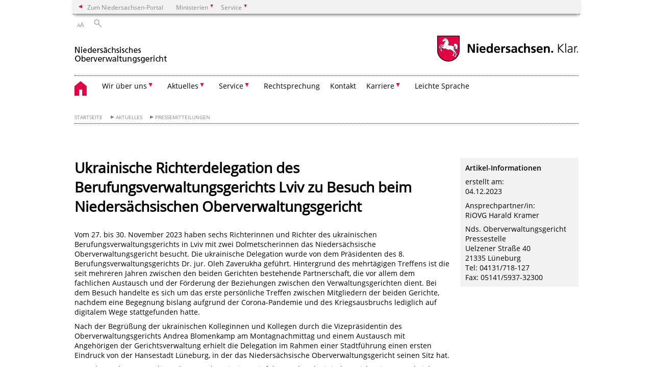

--- FILE ---
content_type: text/html; charset=UTF-8
request_url: https://oberverwaltungsgericht.niedersachsen.de/aktuelles/presseinformationen/ukrainische-richterdelegation-des-berufungsverwaltungsgerichts-lviv-zu-besuch-beim-niedersachsischen-oberverwaltungsgericht-227696.html
body_size: 35378
content:
        <!DOCTYPE html>
<html lang="de" prefix="og: http://ogp.me/ns#">
<head>
  <meta charset="utf-8">
  <meta name="viewport" content="width=device-width, initial-scale=.9">
  <meta http-equiv="X-UA-Compatible" content="IE=edge">
  <title>Ukrainische Richterdelegation des Berufungsverwaltungsgerichts Lviv zu Besuch beim Niedersächsischen Oberverwaltungsgericht | Nds. Oberverwaltungsgericht</title>
  <meta name="title" content="Ukrainische Richterdelegation des Berufungsverwaltungsgerichts Lviv zu Besuch beim Niedersächsischen Oberverwaltungsgericht | Nds. Oberverwaltungsgericht">
  <meta name="robots" content="index,follow">
  <meta name="generator" content="Enterprise Content Management by Powerslave: Liveserver">
  <meta name="language" content="de">
  <meta name="date" content="2023-12-04T09:39:04+01:00">
  <meta name="revisit-after" content="1 days">
  <link rel="canonical" href="https://oberverwaltungsgericht.niedersachsen.de/aktuelles/presseinformationen/ukrainische-richterdelegation-des-berufungsverwaltungsgerichts-lviv-zu-besuch-beim-niedersachsischen-oberverwaltungsgericht-227696.html">
  <meta name="keywords" content="Ukraine, Lviv, Besuch, Richterdelegation">
  <meta name="institution" content="134">
  <meta name="navigation" content="22004"><!-- include ccs based on color code -->
  <link rel="stylesheet" id="initcol" href="/assets/css/csscol0.css" type="text/css" media="all">
  <link rel="stylesheet" href="/assets/fonts/open-sans.css?v=1604497185" type="text/css">
  <link rel='stylesheet' href='/assets/js/fancybox/jquery.fancybox.css?v=1471354436' type='text/css'>
  <link rel='stylesheet' href='/assets/js/video-js-7.20.1/video-js.min.css?v=1657707051' type='text/css'>
  <link rel='stylesheet' id='initds2' href='/assets/css/ds2.css?v=1753091345' type='text/css' media='all'>
  <link rel="stylesheet" type="text/css" href="/assets/js/accessible-slick-1.0.1/slick/slick.min.css?v=1753091345">
  <link rel='stylesheet' id='fixes2' href='/assets/css/201612.css?v=1486543409' type='text/css' media='all'>
  <link rel='stylesheet' id='mobil' href='/assets/css/cssmobil.css?v=1613032866' type='text/css' media='screen and (max-width: 768px)'>
  <link rel='stylesheet' id='fixes' href='/assets/css/cssfixes.css?v=1684829094' type='text/css' media='all'>
  <link rel='stylesheet' id='faq' href='/assets/css/cssFaq.css?v=1688453812' type='text/css' media='all'>
  <style type="text/css">
  img.c2 {border:0}
  p.c1 {line-height:115%;mso-layout-grid-align:none; text-autospace:none}
  </style>
</head>
<body class="nojs desktop">
  <div class="wrapper">
    <div class="section headspec">
      <div class="headnav spec">
        <ul>
          <li class="">
            <div>
              <a href="https://www.niedersachsen.de" class="back2main" aria-label="zum Niedersachsen-Portal wechseln">Zum Niedersachsen-Portal</a>
            </div>
          </li>
          <li class="haschildren bcola0">
            <div>
              <span>Ministerien</span>
            </div>
            <ul class="l1">
              <li class="bcolb1"><a href="https://www.mp.niedersachsen.de" target="_blank" aria-label="zur Seite des Ministerpräsidenten wechseln (öffnet im neuen Fenster)">Ministerpräsident</a></li>
              <li class="bcolb1"><a href="https://www.stk.niedersachsen.de" target="_blank" aria-label="zur Staatskanzlei wechseln (öffnet im neuen Fenster)">Staatskanzlei</a></li>
              <li class="bcolb2"><a href="https://www.mi.niedersachsen.de" target="_blank" aria-label="zur Seite des Ministerium für Inneres und Sport wechseln (öffnet im neuen Fenster)">Ministerium für Inneres, Sport und Digitalisierung</a></li>
              <li class="bcolb3"><a href="https://www.mf.niedersachsen.de" target="_blank" aria-label="zur Seite des Finanzministerium wechseln (öffnet im neuen Fenster)">Finanzministerium</a></li>
              <li class="bcolb4"><a href="https://www.ms.niedersachsen.de" target="_blank" aria-label="zur Seite des Ministeriums für Soziales, Arbeit, Gesundheit und Gleichstellung wechseln (öffnet im neuen Fenster)">Ministerium für Soziales, Arbeit, Gesundheit und Gleichstellung</a></li>
              <li class="bcolb5"><a href="https://www.mwk.niedersachsen.de" target="_blank" aria-label="zur Seite des Ministerium für Wissenschaft und Kultur wechseln (öffnet im neuen Fenster)">Ministerium für Wissenschaft und Kultur</a></li>
              <li class="bcolb6"><a href="https://www.mk.niedersachsen.de" target="_blank" aria-label="zur Seite des Kultusministerium wechseln (öffnet im neuen Fenster)">Kultusministerium</a></li>
              <li class="bcolb7"><a href="https://www.mw.niedersachsen.de" target="_blank" aria-label="zur Seite des Ministerium für Wirtschaft, Verkehr, Bauen und Digitalisierung wechseln (öffnet im neuen Fenster)">Ministerium für Wirtschaft, Verkehr und Bauen</a></li>
              <li class="bcolb8"><a href="https://www.ml.niedersachsen.de" target="_blank" aria-label="zur Seite des Ministerium für Ernährung, Landwirtschaft und Verbraucherschutz wechseln (öffnet im neuen Fenster)">Ministerium für Ernährung, Landwirtschaft und Verbraucherschutz</a></li>
              <li class="bcolb9"><a href="https://www.mj.niedersachsen.de" target="_blank" aria-label="zur Seite des Justizministerium wechseln (öffnet im neuen Fenster)">Justizministerium</a></li>
              <li class="bcolb10"><a href="https://www.umwelt.niedersachsen.de" target="_blank" aria-label="zur Seite des Ministerium für Umwelt, Energie und Klimaschutz wechseln (öffnet im neuen Fenster)">Ministerium für Umwelt, Energie und Klimaschutz</a></li>
              <li class="bcolb0"><a href="https://www.mb.niedersachsen.de" target="_blank" aria-label="zur Seite des Ministerium für Bundes- und Europaangelegenheiten und Regionale Entwicklung wechseln (öffnet im neuen Fenster)">Ministerium für Bundes- und Europaangelegenheiten und Regionale Entwicklung</a></li>
            </ul>
          </li>
          <li class="haschildren bcola0">
            <div>
              <span>Service</span>
            </div>
            <ul class="l1">
              <li><a href="https://www.dienstleisterportal.niedersachsen.de" target="_blank" aria-label="zum Dienstleisterportal Niedersachsen wechseln (öffnet im neuen Fenster)">Dienstleisterportal Niedersachsen</a></li>
              <li><a href="https://www.service.niedersachsen.de" aria-label="zum Serviceportal Niedersachsen wechseln (öffnet im neuen Fenster)" target="_blank">Serviceportal Niedersachsen</a></li>
            </ul>
          </li>
        </ul>
      </div>
    </div>
    <div class="section headnav">
      <ul>
        <li class="haschildren bcola0 lngchng"></li>
        <li>
          <div>
            <span class="layoutchange1"><span>A</span>A</span>
          </div>
          <div class="suchbutton"></div>
        </li>
      </ul>
      <div class="search_form_wrapper">
        <form class="input group suche" action="/live/search.php" method="post">
          <input type="hidden" name="search" value="fulltext"> <input type="text" name="q" aria-label="Suche"> <button type="submit">Suchen</button>
        </form>
      </div>
    </div>
    <div class="section logorow">
      <a class="logoadd" href="https://oberverwaltungsgericht.niedersachsen.de/startseite/" title="Link zur Startseite" aria-label="zurück zur Startseite"><img src="/assets/image/143327" border="0" alt=""></a> <a href="//www.niedersachsen.de" title="Link niedersachsen.de" class="home" aria-label="zum Niedersachsen-Portal wechseln"><img src="/assets/img/niedersachsen.png" width="222" height="55" class="ndslogo" alt="Niedersachsen Logo"></a> <span class="klar blink"><img src="/assets/img/klar.png" alt="Niedersachsen klar Logo"></span>
    </div>
    <div class="section menuerow group">
      <div class="mobinav">
        <a href="https://oberverwaltungsgericht.niedersachsen.de/startseite/" class="home" aria-label="zur Startseite"></a>
        <div class="hamburg"></div>
        <div class="suchbuttonmobi"></div>
      </div>
      <div class="ds-menu2">
        <ul>
          <li class="home"><a href="https://oberverwaltungsgericht.niedersachsen.de/startseite/" aria-label="zurück zur Startseite"></a></li>
          <li class="haschildren">
            <div>
              <span tabindex="0" role="button">Wir über uns</span>
            </div>
            <ul class="l1">
              <li class=""><a href="https://oberverwaltungsgericht.niedersachsen.de/gericht/grusswort_praesidenten/gruwort-des-praesidenten-79719.html" target="_self">Grußwort</a></li>
              <li class=""><a href="https://oberverwaltungsgericht.niedersachsen.de/gericht/behoerdenleitung/behoerdenleitung-79818.html" target="_self">Behörden- und Geschäftsleitung</a></li>
              <li class=""><a href="https://oberverwaltungsgericht.niedersachsen.de/gericht/zustaendigkeit/zustaendigkeit-170725.html" target="_self">Zuständigkeit</a></li>
              <li class=""><a href="https://oberverwaltungsgericht.niedersachsen.de/gericht/verwaltungsgerichte/verwaltungsgericht-braunschweig-79721.html" target="_self">Die Verwaltungsgerichte</a></li>
              <li class=""><a href="https://oberverwaltungsgericht.niedersachsen.de/gericht/geschaeftsverteilung/geschaftsverteilungsplan-des-niedersachsischen-oberverwaltungsgerichts-101018.html" target="_self">Geschäftsverteilung</a></li>
              <li class=""><a href="https://oberverwaltungsgericht.niedersachsen.de/gericht/gerichtsinterne_mediation_am_niedersaechsischen_oberwaltungsgericht/mediation-beim-gueterichter-94491.html" target="_self">Mediation</a></li>
              <li class=""><a href="https://oberverwaltungsgericht.niedersachsen.de/datenschutz/allgemeine-informationen-zum-datenschutz-170112.html" target="_self">Datenschutz</a></li>
              <li class=""><a href="https://oberverwaltungsgericht.niedersachsen.de/gericht/eurekafach/eureka-fach-79872.html" target="_self">EUREKA-Fach</a></li>
              <li class=""><a href="https://oberverwaltungsgericht.niedersachsen.de/gericht/bibliothek/die-bibliothek-des-niedersachsischen-oberverwaltungsgerichts-79520.html" target="_self">Bibliothek</a></li>
              <li class=""><a href="https://oberverwaltungsgericht.niedersachsen.de/gericht/partnerschaft_poznan/bericht-ueber-den-besuch-des-woiwodschaftsverwaltungsgerichts-pozna-vom-23-25-oktober-2017-160171.html" target="_self">Partnerschaft Poznan</a></li>
              <li class=""><a href="https://oberverwaltungsgericht.niedersachsen.de/gericht/sitemap/" target="_self">Sitemap</a></li>
              <li class=""><a href="https://oberverwaltungsgericht.niedersachsen.de/gericht/impressum/impressum-79619.html" target="_self">Impressum</a></li>
            </ul>
          </li>
          <li class="haschildren">
            <div>
              <span tabindex="0" role="button">Aktuelles</span>
            </div>
            <ul class="l1">
              <li class=""><a href="https://oberverwaltungsgericht.niedersachsen.de/aktuelles/presseinformationen/" target="_self">Pressemitteilungen</a></li>
              <li class=""><a href="http://www.justizportal.niedersachsen.de/startseite/buergerservice/aboservice_presseinformationen/" target="_blank">Presseabonnement</a></li>
              <li class=""><a href="https://oberverwaltungsgericht.niedersachsen.de/aktuelles/presse_und_oeffentlichkeitsarbeit/ansprechpartner-fur-presse-und-offentlichkeitsarbeit-225034.html" target="_self">Pressekontakt</a></li>
              <li class=""><a href="https://oberverwaltungsgericht.niedersachsen.de/startseite/aktuelles/sitzungstermine/termine-im-dezember-2025-246850.html" target="_self">Sitzungstermine</a></li>
              <li class=""><a href="https://oberverwaltungsgericht.niedersachsen.de/aktuelles/statistik/geschaftsbericht-der-niedersachsischen-verwaltungsgerichtsbarkeit-fur-das-jahr-2024-massiver-anstieg-asylrechtlicher-verfahren-243035.html" target="_self">Statistik</a></li>
            </ul>
          </li>
          <li class="haschildren">
            <div>
              <span tabindex="0" role="button">Service</span>
            </div>
            <ul class="l1">
              <li class=""><a href="https://oberverwaltungsgericht.niedersachsen.de/service/barrierefreiheit/barrierefreiheit-170360.html" target="_self">Barrierefreiheit</a></li>
              <li class=""><a href="https://oberverwaltungsgericht.niedersachsen.de/service/kosten/" target="_self">Kosten</a></li>
              <li class=""><a href="https://oberverwaltungsgericht.niedersachsen.de/service/prozesskostenhilfe/prozesskostenhilfe-170787.html" target="_self">Prozesskostenhilfe</a></li>
              <li class=""><a href="https://oberverwaltungsgericht.niedersachsen.de/service/streitwertkatalog/streitwertkatalog-79572.html" target="_self">Streitwertkatalog</a></li>
              <li class=""><a href="https://oberverwaltungsgericht.niedersachsen.de/service/links/weiterfuehrende-informationen-79526.html" target="_self">Verweise / Weiterführende Links</a></li>
              <li class=""><a href="https://oberverwaltungsgericht.niedersachsen.de/service/elektronischer_rechtsverkehr/elektronischer-rechtsverkehr-mit-dem-niedersachsischen-oberverwaltungsgericht-206950.html" target="_self">Elektronischer Rechtsverkehr</a></li>
              <li class=""><a href="https://oberverwaltungsgericht.niedersachsen.de/service/elektronische_verwaltungsakte/hinweise-zum-datenschutz-bei-videoverhandlungen-96669.html" target="_self">Videokonferenz</a></li>
              <li class=""><a href="https://oberverwaltungsgericht.niedersachsen.de/startseite/service/mitteilungsverordnung/" target="_self">Mitteilungsverordnung</a></li>
              <li class=""><a href="https://oberverwaltungsgericht.niedersachsen.de/startseite/service/elektronische_verwaltungsakte/elektronischer-verwaltungsakte-244336.html" target="_self">Elektronische Verwaltungsakte</a></li>
            </ul>
          </li>
          <li class=""><a href="https://voris.wolterskluwer-online.de/" target="_blank">Rechtsprechung</a></li>
          <li class=""><a href="https://oberverwaltungsgericht.niedersachsen.de/startseite/aktuelles/kontakt/kontakt-207062.html" target="_self">Kontakt</a></li>
          <li class="haschildren">
            <div>
              <span tabindex="0" role="button">Karriere</span>
            </div>
            <ul class="l1">
              <li class=""><a href="https://oberverwaltungsgericht.niedersachsen.de/startseite/karriere/berufe_und_ausbildung/berufe-und-ausbildung-151745.html" target="_self">Berufe und Ausbildung</a></li>
              <li class=""><a href="https://oberverwaltungsgericht.niedersachsen.de/startseite/karriere/einstellung_von_richtern_innen/einstellung-von-richterinnen-und-richtern-in-der-verwaltungsgerichtsbarkeit-79861.html" target="_self">Einstellung von Richtern/-innen</a></li>
              <li class=""><a href="https://oberverwaltungsgericht.niedersachsen.de/startseite/karriere/referendarausbildung/" target="_self">Referendarausbildung</a></li>
              <li class=""><a href="https://oberverwaltungsgericht.niedersachsen.de/startseite/karriere/stellenausschreibung/" target="_self">Stellenausschreibung</a></li>
              <li class=""><a href="https://oberverwaltungsgericht.niedersachsen.de/startseite/karriere/richterassistenz/justizassistenz-beim-niedersachsischen-oberverwaltungsgericht-189126.html" target="_self">Justizassistenz</a></li>
            </ul>
          </li>
          <li class=""><a href="http://www.mj.niedersachsen.de/service/justiz_verstehen/54-das-verfahren-vor-dem-verwaltungsgericht-126743.html" target="_blank">Leichte Sprache</a></li>
          <li class="monly bildrechte"><a href="https://www.niedersachsen.de/bildrechte" class="showbildrechte" aria-label="Bildrechte">Bildrechte</a></li>
          <li class="monly"><a href="https://oberverwaltungsgericht.niedersachsen.de/gericht/impressum/impressum-79619.html">Impressum</a></li>
          <li class="monly"><a href="https://oberverwaltungsgericht.niedersachsen.de/datenschutz/datenschutzerklaerung-165760.html">Datenschutz</a></li>
        </ul>
        <div class="close clip bcol0 bcolb0"></div>
      </div>
    </div>
    <div class="maincontent group">
      <div class="section breadcrumb group with_line">
        <ul>
          <li><a href="https://oberverwaltungsgericht.niedersachsen.de/startseite/" target="_self">Startseite</a></li>
          <li><a href="#" target="_self">Aktuelles</a></li>
          <li><a href="https://oberverwaltungsgericht.niedersachsen.de/aktuelles/presseinformationen/" target="_self">Pressemitteilungen</a></li>
        </ul>
      </div>
      <div class="section group">
        <div class="col span4of4 naviadd">
          <ul></ul>
        </div>
      </div>
      <div class="content wrap4of4">
        <div class="group main span3of4">
          <div class="group section noline span3of4 ftext">
            <!-- article start -->
            <div id="articleContent_227696" class="articleContent">
              <h1 class="margt0">Ukrainische Richterdelegation des Berufungsverwaltungsgerichts Lviv zu Besuch beim Niedersächsischen Oberverwaltungsgericht</h1><!-- blockobject_html -->
              <div class="group section noline span3of4">
                <p></p>
                <p></p>
                <p><span></span></p>
                <p><span></span></p>
                <p></p>
                <p class="c1"></p>
                <p></p>
                <p></p>
                <p></p>
                <p></p>
                <p></p>
                <p></p>
                <p></p>
                <p>Vom 27. bis 30. November 2023 haben sechs Richterinnen und Richter des ukrainischen Berufungsverwaltungsgerichts in Lviv mit zwei Dolmetscherinnen das Niedersächsische Oberverwaltungsgericht besucht. Die ukrainische Delegation wurde von dem Präsidenten des 8. Berufungsverwaltungsgerichts Dr. jur. Oleh Zaverukha geführt. Hintergrund des mehrtägigen Treffens ist die seit mehreren Jahren zwischen den beiden Gerichten bestehende Partnerschaft, die vor allem dem fachlichen Austausch und der Förderung der Beziehungen zwischen den Verwaltungsgerichten dient. Bei dem Besuch handelte es sich um das erste persönliche Treffen zwischen Mitgliedern der beiden Gerichte, nachdem eine Begegnung bislang aufgrund der Corona-Pandemie und des Kriegsausbruchs lediglich auf digitalem Wege stattgefunden hatte.</p>
                <p>Nach der Begrüßung der ukrainischen Kolleginnen und Kollegen durch die Vizepräsidentin des Oberverwaltungsgerichts Andrea Blomenkamp am Montagnachmittag und einem Austausch mit Angehörigen der Gerichtsverwaltung erhielt die Delegation im Rahmen einer Stadtführung einen ersten Eindruck von der Hansestadt Lüneburg, in der das Niedersächsische Oberverwaltungsgericht seinen Sitz hat.</p>
                <p>Am Folgetag begannen die Fachgespräche mit einer Einführung der ukrainischen Richterinnen und Richter in die prozessualen Grundlagen der Verwaltungsgerichtsbarkeit in Deutschland. Danach nahmen sie an einer mündlichen Verhandlung des 11. Senats teil. Am Nachmittag berichtete der Präsident des Berufungsverwaltungsgerichts Lviv gegenüber Richterinnen und Richtern des Niedersächsischen Oberverwaltungsgerichts über die geschichtliche Entwicklung der ukrainischen Verwaltungsgerichtsbarkeit und die aktuelle Lage des Berufungsverwaltungsgerichts in Lviv. Der anschließende Austausch bot neue und interessante Einblicke in die Unterschiede und Gemeinsamkeiten beider verwaltungsgerichtlicher Systeme.</p>
                <p>Der 2. Tag der Fachgespräche bot zunächst die Gelegenheit zur Nachbesprechung der mündlichen Verhandlung des Vortages. Anschließend stellten jeweils Kolleginnen und Kollegen aus den beiden Nationen die Digitalisierung des Verwaltungsprozesses an ihren Gerichten sowie die Vollstreckung von behördlichen Verwaltungsakten und Gerichtsurteilen nach den jeweiligen Verwaltungsverfahrensgesetzen und Prozessordnungen dar. Am Nachmittag erörterte die Delegation im Verwaltungsgericht Lüneburg mit den dortigen Kolleginnen und Kollegen das Berufsbild des Verwaltungsrichters und diskutierte über die Unterschiede und Gemeinsamkeiten in den beiden Ländern. Nach einem gemeinsamen Abendessen traten die Mitglieder der ukrainischen Delegation dann am 30. November 2023 wieder die Heimreise an.</p>
                <p>Der Besuch ermöglichte erstmals einen vertieften fachlichen und persönlichen Austausch zwischen ukrainischen und deutschen Richterinnen und Richtern beider Gerichte mit vielfältigen Informationen über die unterschiedlichen Rechts-, Verfahrens- und Gerichtsstrukturen. Die gewonnenen Erkenntnisse gaben allen Teilnehmern die Gelegenheit, ihre eigenen Systeme auch einmal aus einem anderen Blickwinkel zu betrachten. Durch die fachlichen und persönlichen Gespräche wurden die schon vorher guten freund- und partnerschaftlichen Beziehungen zwischen dem Berufungsverwaltungsgericht Lviv und dem Niedersächsischen Oberverwaltungsgericht weiter ausgebaut und sollen in der Zukunft fortgesetzt und intensiviert werden. Zudem verdeutlichte der Besuch auch noch einmal in eindrucksvoller Weise, unter welchen angesichts des fortdauernden russischen Angriffskrieges auf die Ukraine schwierigsten Bedingungen die ukrainischen Kolleginnen und Kollegen es zu leisten vermögen, eine funktionierende Verwaltungsjustiz aufrechtzuerhalten.</p>
                <p>Vizepräsidentin Andrea Blomenkamp bewertete das Treffen als eine besondere und beeindruckende Erfahrung: „Der Besuch hat mir gezeigt, wie viele Gemeinsamkeiten zwischen unseren Gerichtsbarkeiten bestehen und mit welchem hohen Einsatz sich die Kolleginnen und Kollegen des 8. Berufungsverwaltungsgerichts für unsere gemeinsamen europäischen Werte und für die Gewährung eines effektiven Rechtsschutzes gegen staatliche Akte einsetzen. Sie dabei weiterhin zu unterstützen und die Partnerschaft im Rahmen eines Gegenbesuchs weiter zu festigen, ist mir ein großes Anliegen.“</p>
                <p></p>
                <p>Der Besuch der ukrainischen Richterdelegation des Berufungsverwaltungsgerichts Lviv wurde organisatorisch durch die Deutsche Stiftung für internationale rechtliche Zusammenarbeit e.V. (IRZ) unterstützt und durch diese sowie das Land Niedersachsen finanziell gefördert.</p><br>
                <p></p>
                <p></p>
                <p></p>
                <p></p>
                <p></p>
                <p></p><span id="caret"></span>
              </div><!-- blockobject_image -->
              <div class="group section noline blockobject_image w100">
                <div class="img">
                  <a href="/assets/image/245779" class="fancybox" data-fancybox-id="245779" data-fancybox-type="image" title="Ukrainische Richter des Berufungsverwaltungsgerichts Lviv zu Besuch beim Nds. OVG" rel="fancybox-227696"><img src="/assets/image/736/245779" border="0" alt="leet" data-brecht="Nds. OVG"></a> <span class="clip foto bottom fancybox-trigger" data-trigger-rel="245779">&nbsp;</span> <i class="brecht">Bildrechte<span>:</span> Nds. OVG</i>
                </div>
                <div class="picinfo">
                  <b class="grey">Ukrainische Richter des Berufungsverwaltungsgerichts Lviv zu Besuch beim Nds. OVG</b>
                </div>
              </div>
            </div><!-- article end -->
          </div>
          <div class="teilerzeile">
            <a href="" id="print" class="drucken">Drucken</a>
          </div>
        </div>
        <div class="group complementary span1of4">
          <div class="group section">
            <div class="col span1of4">
              <div class="content">
                <p><b>Artikel-Informationen</b></p>
                <p>erstellt am:<br>
                04.12.2023<br></p>
                <p>Ansprechpartner/in:<br>
                RiOVG Harald Kramer</p>
                <p>Nds. Oberverwaltungsgericht<br>
                Pressestelle<br>
                Uelzener Straße 40<br>
                21335 Lüneburg<br>
                Tel: 04131/718-127<br>
                Fax: 05141/5937-32300<br></p>
              </div>
            </div>
          </div>
        </div>
      </div>
    </div>
    <div class="footer group" role="navigation">
      <ul>
        <li>
          <span class="a">Wir über uns</span>
          <ul>
            <li><a href="https://oberverwaltungsgericht.niedersachsen.de/gericht/grusswort_praesidenten/gruwort-des-praesidenten-79719.html">Grußwort</a></li>
            <li><a href="https://oberverwaltungsgericht.niedersachsen.de/gericht/behoerdenleitung/behoerdenleitung-79818.html">Behörden- und Geschäftsleitung</a></li>
            <li><a href="https://oberverwaltungsgericht.niedersachsen.de/gericht/zustaendigkeit/zustaendigkeit-170725.html">Zuständigkeit</a></li>
            <li><a href="https://oberverwaltungsgericht.niedersachsen.de/gericht/verwaltungsgerichte/verwaltungsgericht-braunschweig-79721.html">Die Verwaltungsgerichte</a></li>
            <li><a href="https://oberverwaltungsgericht.niedersachsen.de/gericht/geschaeftsverteilung/geschaftsverteilungsplan-des-niedersachsischen-oberverwaltungsgerichts-101018.html">Geschäftsverteilung</a></li>
            <li><a href="https://oberverwaltungsgericht.niedersachsen.de/gericht/gerichtsinterne_mediation_am_niedersaechsischen_oberwaltungsgericht/mediation-beim-gueterichter-94491.html">Mediation</a></li>
            <li><a href="https://oberverwaltungsgericht.niedersachsen.de/datenschutz/allgemeine-informationen-zum-datenschutz-170112.html">Datenschutz</a></li>
            <li><a href="https://oberverwaltungsgericht.niedersachsen.de/gericht/eurekafach/eureka-fach-79872.html">EUREKA-Fach</a></li>
            <li><a href="https://oberverwaltungsgericht.niedersachsen.de/gericht/bibliothek/die-bibliothek-des-niedersachsischen-oberverwaltungsgerichts-79520.html">Bibliothek</a></li>
            <li><a href="https://oberverwaltungsgericht.niedersachsen.de/gericht/partnerschaft_poznan/bericht-ueber-den-besuch-des-woiwodschaftsverwaltungsgerichts-pozna-vom-23-25-oktober-2017-160171.html">Partnerschaft Poznan</a></li>
            <li><a href="https://oberverwaltungsgericht.niedersachsen.de/gericht/sitemap/">Sitemap</a></li>
            <li><a href="https://oberverwaltungsgericht.niedersachsen.de/gericht/impressum/impressum-79619.html">Impressum</a></li>
          </ul>
        </li>
        <li>
          <span class="a">Aktuelles</span>
          <ul>
            <li><a href="https://oberverwaltungsgericht.niedersachsen.de/aktuelles/presseinformationen/">Pressemitteilungen</a></li>
            <li><a href="http://www.justizportal.niedersachsen.de/startseite/buergerservice/aboservice_presseinformationen/">Presseabonnement</a></li>
            <li><a href="https://oberverwaltungsgericht.niedersachsen.de/aktuelles/presse_und_oeffentlichkeitsarbeit/ansprechpartner-fur-presse-und-offentlichkeitsarbeit-225034.html">Pressekontakt</a></li>
            <li><a href="https://oberverwaltungsgericht.niedersachsen.de/startseite/aktuelles/sitzungstermine/termine-im-dezember-2025-246850.html">Sitzungstermine</a></li>
            <li><a href="https://oberverwaltungsgericht.niedersachsen.de/aktuelles/statistik/geschaftsbericht-der-niedersachsischen-verwaltungsgerichtsbarkeit-fur-das-jahr-2024-massiver-anstieg-asylrechtlicher-verfahren-243035.html">Statistik</a></li>
          </ul>
        </li>
        <li>
          <span class="a">Service</span>
          <ul>
            <li><a href="https://oberverwaltungsgericht.niedersachsen.de/service/barrierefreiheit/barrierefreiheit-170360.html">Barrierefreiheit</a></li>
            <li><a href="https://oberverwaltungsgericht.niedersachsen.de/service/kosten/">Kosten</a></li>
            <li><a href="https://oberverwaltungsgericht.niedersachsen.de/service/prozesskostenhilfe/prozesskostenhilfe-170787.html">Prozesskostenhilfe</a></li>
            <li><a href="https://oberverwaltungsgericht.niedersachsen.de/service/streitwertkatalog/streitwertkatalog-79572.html">Streitwertkatalog</a></li>
            <li><a href="https://oberverwaltungsgericht.niedersachsen.de/service/links/weiterfuehrende-informationen-79526.html">Verweise / Weiterführende Links</a></li>
            <li><a href="https://oberverwaltungsgericht.niedersachsen.de/service/elektronischer_rechtsverkehr/elektronischer-rechtsverkehr-mit-dem-niedersachsischen-oberverwaltungsgericht-206950.html">Elektronischer Rechtsverkehr</a></li>
            <li><a href="https://oberverwaltungsgericht.niedersachsen.de/service/elektronische_verwaltungsakte/hinweise-zum-datenschutz-bei-videoverhandlungen-96669.html">Videokonferenz</a></li>
            <li><a href="https://oberverwaltungsgericht.niedersachsen.de/startseite/service/mitteilungsverordnung/">Mitteilungsverordnung</a></li>
            <li><a href="https://oberverwaltungsgericht.niedersachsen.de/startseite/service/elektronische_verwaltungsakte/elektronischer-verwaltungsakte-244336.html">Elektronische Verwaltungsakte</a></li>
          </ul>
        </li>
        <li>
          <a href="https://voris.wolterskluwer-online.de/">Rechtsprechung</a>
          <ul></ul>
        </li>
        <li>
          <a href="https://oberverwaltungsgericht.niedersachsen.de/startseite/aktuelles/kontakt/kontakt-207062.html">Kontakt</a>
          <ul></ul>
        </li>
        <li>
          <span class="a">Karriere</span>
          <ul>
            <li><a href="https://oberverwaltungsgericht.niedersachsen.de/startseite/karriere/berufe_und_ausbildung/berufe-und-ausbildung-151745.html">Berufe und Ausbildung</a></li>
            <li><a href="https://oberverwaltungsgericht.niedersachsen.de/startseite/karriere/einstellung_von_richtern_innen/einstellung-von-richterinnen-und-richtern-in-der-verwaltungsgerichtsbarkeit-79861.html">Einstellung von Richtern/-innen</a></li>
            <li><a href="https://oberverwaltungsgericht.niedersachsen.de/startseite/karriere/referendarausbildung/">Referendarausbildung</a></li>
            <li><a href="https://oberverwaltungsgericht.niedersachsen.de/startseite/karriere/stellenausschreibung/">Stellenausschreibung</a></li>
            <li><a href="https://oberverwaltungsgericht.niedersachsen.de/startseite/karriere/richterassistenz/justizassistenz-beim-niedersachsischen-oberverwaltungsgericht-189126.html">Justizassistenz</a></li>
          </ul>
        </li>
        <li>
          <a href="http://www.mj.niedersachsen.de/service/justiz_verstehen/54-das-verfahren-vor-dem-verwaltungsgericht-126743.html">Leichte Sprache</a>
          <ul></ul>
        </li>
      </ul>
      <div class="section logorow">
        <span class="klar blink"><img src="/assets/img/klar.png" alt="Niedersachsen klar Logo"></span> <a href="//www.niedersachsen.de" title="Link niedersachsen.de" class="home" aria-label="zum Niedersachsen-Portal wechseln"><img src="/assets/img/niedersachsen.png" width="222" height="55" class="ndslogo" alt="Niedersachsen Logo"></a>
      </div>
    </div>
  </div>
  <div class="group seitenende fullwrapper">
    <div class="content span4of4">
      <div class="group main span3of4">
        <a href="/bildrechte" class="showbildrechte" aria-label="Bildrechte">Bildrechte</a> <a href="https://oberverwaltungsgericht.niedersachsen.de/gericht/impressum/impressum-79619.html" aria-label="Impressum">Impressum</a> <a href="https://oberverwaltungsgericht.niedersachsen.de/datenschutz/datenschutzerklaerung-165760.html" aria-label="Datenschutz">Datenschutz</a> <a href="https://oberverwaltungsgericht.niedersachsen.de/gericht/sitemap/" title="Link zur Übersicht" aria-label="Inhaltsverzeichnis">Inhaltsverzeichnis</a> <a href="https://oberverwaltungsgericht.niedersachsen.de/service/barrierefreiheit/barrierefreiheit-170360.html" title="Link zur 'Erklärung zur Barrierefreiheit'" aria-label="Erklärung zur Barrierefreiheit">Barrierefreiheit</a>
      </div>
      <div class="group complementary span1of4">
        <div class="totop">
          zum Seitenanfang
        </div>
        <div class="changecss mobil">
          <span>zur mobilen Ansicht wechseln</span>
        </div>
      </div>
    </div>
  </div>
  <ul class="mobitools">
    <li class="haschildren mobitools">
      <div>
        <span>Einstellungen</span>
      </div>
      <ul class="l1">
        <li>
          <div class="changecss desktop">
            <span>zur Desktopansicht wechseln</span>
          </div>
        </li>
      </ul>
    </li>
  </ul>
  <script type="text/javascript">
        var _paq = _paq || [];
        _paq.push(['disableCookies']);
        _paq.push(['disableBrowserFeatureDetection']);
        _paq.push(['setDownloadClasses', "download"]);
        _paq.push(['setLinkClasses', "extern"]);
        _paq.push(['setDocumentTitle', "Ukrainische Richterdelegation des Berufungsverwaltungsgerichts Lviv zu Besuch beim Niedersächsischen Oberverwaltungsgericht"]);
                  _paq.push(['setCustomVariable','4','Artikel-ID','227696']);
          _paq.push(['setCustomVariable','3','Artikel','Ukrainische Richterdelegation des Berufungsverwaltungsgerichts Lviv zu Besuch beim Niedersächsischen Oberverwaltungsgericht']);
                _paq.push(['setCustomVariable','5','Liveserver','']);
        // track it!
        _paq.push(['trackPageView']);
        _paq.push(['enableLinkTracking']);
        //but without cookies please
        // now reset custom variables,
        // on the next track-event the variables wil be removed
        _paq.push(['deleteCustomVariable','5','page']);
        _paq.push(['deleteCustomVariable','4','page']);
        _paq.push(['deleteCustomVariable','3','page']);
        _paq.push(['deleteCustomVariable','2','page']);
        _paq.push(['deleteCustomVariable','1','page']);
        (function() {
            var u = "/";
            _paq.push(['setTrackerUrl', u+'piwik.php']);
            _paq.push(['setSiteId', 134]);
            var d=document, g=d.createElement('script'), s=d.getElementsByTagName('script')[0];
            g.type='application/javascript'; g.async=true; g.defer=true; g.src=u+'piwik.php'; s.parentNode.insertBefore(g,s);
        })();
  </script> <noscript><img src="/piwik.php?idsite=134&rec=1&action_name=Ukrainische Richterdelegation des Berufungsverwaltungsgerichts Lviv zu Besuch beim Niedersächsischen Oberverwaltungsgericht" class="c2" alt=""></noscript> <!-- End Piwik Code -->
   
  <script src="/assets/js/jquery-3.4.1.min.js"></script> 
  <script src="/assets/js/ds.js?v=1583755920"></script> 
  <script src="/assets/js/dscontentcarousel.js?ver=160307-1"></script> 
  <script src="/assets/js/accessible-slick-1.0.1/slick/slick.min.js"></script> 
  <script src="/assets/js/jquery.rwdImageMaps.min.js"></script> 
  <script src="/assets/js/iframeZoom.js"></script> 
  <script src="/assets/js/datatable/datatables.min.js"></script> 
  <script src="/assets/js/tabfocus.js"></script> 
  <script src="/assets/js/fancybox/jquery.fancybox.pack.js"></script> 
  <script src="/assets/js/video-js-7.20.1/video.min.js"></script> 
  <script src="/assets/js/fds.live.js?v=1753091345"></script> 
  <script>

        $(document).ready(function ($) {
                // do stuff when DOM is ready
                fds.init();
        });
  </script>
</body>
</html>    
